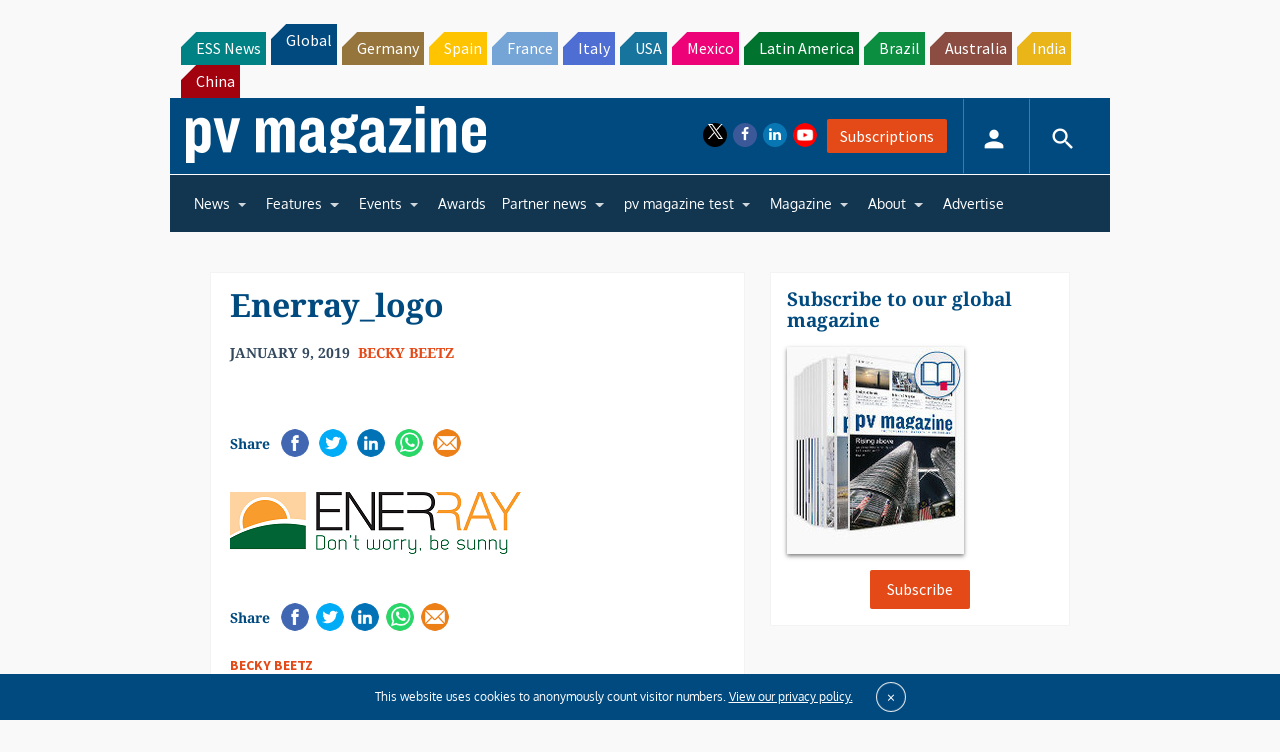

--- FILE ---
content_type: text/html; charset=utf-8
request_url: https://www.google.com/recaptcha/api2/aframe
body_size: 265
content:
<!DOCTYPE HTML><html><head><meta http-equiv="content-type" content="text/html; charset=UTF-8"></head><body><script nonce="0bQrSoLaIobr_DIj4DobBA">/** Anti-fraud and anti-abuse applications only. See google.com/recaptcha */ try{var clients={'sodar':'https://pagead2.googlesyndication.com/pagead/sodar?'};window.addEventListener("message",function(a){try{if(a.source===window.parent){var b=JSON.parse(a.data);var c=clients[b['id']];if(c){var d=document.createElement('img');d.src=c+b['params']+'&rc='+(localStorage.getItem("rc::a")?sessionStorage.getItem("rc::b"):"");window.document.body.appendChild(d);sessionStorage.setItem("rc::e",parseInt(sessionStorage.getItem("rc::e")||0)+1);localStorage.setItem("rc::h",'1768973769222');}}}catch(b){}});window.parent.postMessage("_grecaptcha_ready", "*");}catch(b){}</script></body></html>